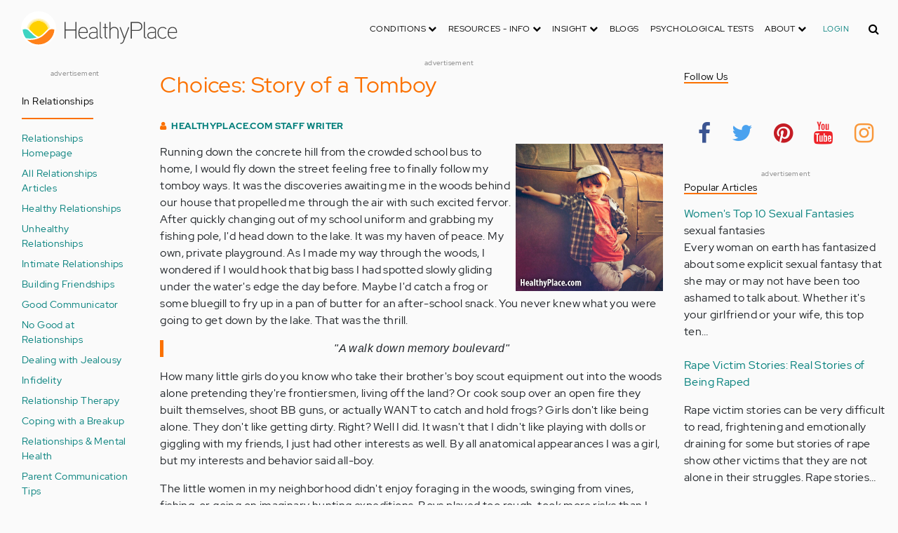

--- FILE ---
content_type: text/html; charset=UTF-8
request_url: https://aws.healthyplace.com/relationships/creating-relationships/choices-story-of-a-tomboy
body_size: 23773
content:
<!DOCTYPE html>
<html  lang="en" dir="ltr" prefix="content: http://purl.org/rss/1.0/modules/content/  dc: http://purl.org/dc/terms/  foaf: http://xmlns.com/foaf/0.1/  og: http://ogp.me/ns#  rdfs: http://www.w3.org/2000/01/rdf-schema#  schema: http://schema.org/  sioc: http://rdfs.org/sioc/ns#  sioct: http://rdfs.org/sioc/types#  skos: http://www.w3.org/2004/02/skos/core#  xsd: http://www.w3.org/2001/XMLSchema# ">
  <head>
    <meta charset="utf-8" />
<script type="application/json+ld">{"@context":"http:\/\/schema.org","@type":["NewsArticle","BreadcrumbList"],"publisher":{"@type":"Organization","name":"Healthy Place","logo":{"@type":"ImageObject","url":"https:\/\/aws.healthyplace.com\/sites\/default\/files\/healthyplace.jpg"}},"author":{"@type":"Person","name":"HealthyPlace.com Staff Writer","url":""},"headline":"Choices: Story of a Tomboy","datePublished":"1997-09-30 05:00:00","image":"https:\/\/aws.healthyplace.com\/sites\/default\/files\/images\/stories\/relationships\/choices-story-tomboy-2-healthyplace.jpg","itemListElement":[{"@type":"ListItem","position":1,"item":"https:\/\/aws.healthyplace.com\/relationships","name":"Relationships Community"},{"@type":"ListItem","position":3,"item":"https:\/\/aws.healthyplace.com\/relationships\/creating-relationships\/choices-story-of-a-tomboy","name":"Choices: Story of a Tomboy"}]}</script>
<link rel="canonical" href="https://aws.healthyplace.com/relationships/creating-relationships/choices-story-of-a-tomboy" />
<meta name="Generator" content="Drupal 8 (https://www.drupal.org)" />
<meta name="MobileOptimized" content="width" />
<meta name="HandheldFriendly" content="true" />
<meta name="viewport" content="width=device-width, initial-scale=1.0" />
<script>var apbct_check_js_val = '1a3cfecff8d71df9c803bc90ea1cc371';</script>
<link rel="shortcut icon" href="/sites/default/files/favicon_1.ico" type="image/vnd.microsoft.icon" />
<link rel="revision" href="https://aws.healthyplace.com/relationships/creating-relationships/choices-story-of-a-tomboy" />

    <title>Choices: Story of a Tomboy | HealthyPlace</title>
    <link rel="stylesheet" media="all" href="/sites/default/files/css/css_Ra5ALo2hfne9Pl3_oPK9G7T3VY7-HvAy7fHs47qHnoM.css" />
<link rel="stylesheet" media="all" href="/themes/custom/healthy_place/css/style.css?sa5js2" />

    
<!--[if lte IE 8]>
<script src="/sites/default/files/js/js_VtafjXmRvoUgAzqzYTA3Wrjkx9wcWhjP0G4ZnnqRamA.js"></script>
<![endif]-->

    <!-- Google Analytics -->
    <script>
      (function(i,s,o,g,r,a,m){i['GoogleAnalyticsObject']=r;i[r]=i[r]||function(){
      (i[r].q=i[r].q||[]).push(arguments)},i[r].l=1*new Date();a=s.createElement(o),
      m=s.getElementsByTagName(o)[0];a.async=1;a.src=g;m.parentNode.insertBefore(a,m)
      })(window,document,'script','https://www.google-analytics.com/analytics.js','ga');

      ga('create', 'UA-7475970-1', 'auto');
      ga('send', 'pageview');
    </script>
      <script type="text/javascript">if (!window.AdButler){(function(){var s = document.createElement("script"); s.async = true; s.type = "text/javascript";s.src = 'https://servedbyadbutler.com/app.js';var n = document.getElementsByTagName("script")[0]; n.parentNode.insertBefore(s, n);}());}</script>
      <script>
        var AdButler = AdButler || {}; AdButler.ads = AdButler.ads || [];
        AdButler.ads.push(function(){
          AdButler.enableLazyLoading();
        });
      </script>
      <!-- End Google Analytics -->
  </head>
  <body  class="path-node page-node-type-article has-glyphicons dbootstrap" >
    <a href="#main-content" class="visually-hidden focusable skip-link">
      Skip to main content
    </a>
    
      <div class="dialog-off-canvas-main-canvas" data-off-canvas-main-canvas>
    
            
    
  <header class="site-header">
    <div class="container">
      <div class="row">
        <div class="col-12">
            <div class="region region-navigation">
    <nav
  aria-labelledby="block-healthy-place-main-menu-menu" id="block-healthy-place-main-menu" class="navbar navbar-default hp-navbar navbar-expand-lg">

  <div class="logo col-9 offset-1 col-md-8 offset-md-3 col-lg-4 offset-lg-0 order-last order-lg-first">
    <a href="https://aws.healthyplace.com/">
      <svg width="223" height="50" viewBox="0 0 223 50" fill="none" xmlns="http://www.w3.org/2000/svg">
        <path
          d="M79.011 15.268H77.481V25.978H63.575V15.268H62.011V39H63.575V27.406H77.481V39H79.011V15.268ZM95.039 29.888C95.039 25.672 93.135 22.408 88.783 22.408C83.649 22.408 81.711 26.114 81.711 30.84C81.711 35.77 83.785 39.306 89.123 39.306C91.469 39.306 93.135 38.592 94.495 37.096L93.509 36.212C92.387 37.436 90.959 37.946 89.123 37.946C84.737 37.946 83.275 35.09 83.207 30.976H95.039V29.888ZM83.207 29.82C83.479 26.148 85.077 23.768 88.749 23.768C92.387 23.768 93.577 26.488 93.645 29.82H83.207ZM109.063 36.45V26.93C109.063 24.176 106.275 22.34 103.623 22.34C100.767 22.34 98.625 23.36 97.605 25.842L98.863 26.25C99.679 24.346 101.685 23.7 103.521 23.7C105.357 23.7 107.669 24.89 107.669 27.066V28.868C106.785 29.786 105.663 29.786 104.745 29.786C104.745 29.786 102.365 29.786 102.195 29.786C99.067 29.82 96.687 31.52 96.687 34.478C96.687 37.708 99.237 39.34 102.467 39.34C104.473 39.34 106.003 38.762 107.805 37.232L108.315 39.204L109.573 38.898L109.063 36.45ZM107.669 35.804C106.071 37.334 104.575 38.048 102.467 38.048C100.359 38.048 98.081 36.994 98.081 34.478C98.081 31.996 100.189 30.976 102.229 30.976H105.085C105.969 30.976 106.377 30.942 107.669 30.228V35.804ZM115.718 37.674C113.984 37.504 113.542 36.348 113.542 35.294V15.268H112.148V35.294C112.148 37.504 113.236 38.83 115.752 38.966L115.718 37.674ZM123.57 22.68H120.646V17.716H119.184V22.68H116.634V23.972H119.184V35.294C119.184 37.47 120.17 39 122.55 39H123.06V37.708C121.326 37.64 120.646 37.096 120.646 35.226V23.972H123.57V22.68ZM138.982 29.65C138.982 25.264 137.18 22.34 132.488 22.34C130.788 22.34 128.612 23.122 127.558 25.06V15.268H126.096V39H127.558V27.814C127.558 25.4 130.21 23.768 132.386 23.768C136.466 23.768 137.588 26.284 137.588 29.65V39H138.982V29.65ZM152.849 22.68L147.375 37.198L141.935 22.68H140.405L146.627 39.102L145.233 42.774C144.689 44.202 143.839 45.188 141.901 45.188H141.561V46.48H141.901C144.247 46.514 145.709 45.426 146.559 43.216L154.379 22.68H152.849ZM172.806 21.694C172.806 16.934 169.576 15.268 165.054 15.268H156.35V39H157.914V28.12H165.088C169.644 28.12 172.806 26.488 172.806 21.694ZM171.276 21.694C171.276 25.808 168.386 26.726 165.054 26.726H157.914V16.764H165.054C168.352 16.764 171.276 17.614 171.276 21.694ZM178.578 37.674C176.844 37.504 176.402 36.348 176.402 35.294V15.268H175.008V35.294C175.008 37.504 176.096 38.83 178.612 38.966L178.578 37.674ZM192.313 36.45V26.93C192.313 24.176 189.525 22.34 186.873 22.34C184.017 22.34 181.875 23.36 180.855 25.842L182.113 26.25C182.929 24.346 184.935 23.7 186.771 23.7C188.607 23.7 190.919 24.89 190.919 27.066V28.868C190.035 29.786 188.913 29.786 187.995 29.786C187.995 29.786 185.615 29.786 185.445 29.786C182.317 29.82 179.937 31.52 179.937 34.478C179.937 37.708 182.487 39.34 185.717 39.34C187.723 39.34 189.253 38.762 191.055 37.232L191.565 39.204L192.823 38.898L192.313 36.45ZM190.919 35.804C189.321 37.334 187.825 38.048 185.717 38.048C183.609 38.048 181.331 36.994 181.331 34.478C181.331 31.996 183.439 30.976 185.479 30.976H188.335C189.219 30.976 189.627 30.942 190.919 30.228V35.804ZM207.331 24.754C205.733 23.122 204.339 22.374 201.925 22.374C196.927 22.374 194.547 26.114 194.547 30.84C194.547 35.566 196.927 39.272 201.925 39.272C204.339 39.272 205.733 38.558 207.331 36.926L206.277 35.974C205.087 37.232 203.863 37.98 201.925 37.98C197.437 37.98 196.077 34.444 196.077 30.84C196.077 27.236 197.437 23.666 201.925 23.666C203.863 23.666 205.087 24.414 206.277 25.672L207.331 24.754ZM222.353 29.888C222.353 25.672 220.449 22.408 216.097 22.408C210.963 22.408 209.025 26.114 209.025 30.84C209.025 35.77 211.099 39.306 216.437 39.306C218.783 39.306 220.449 38.592 221.809 37.096L220.823 36.212C219.701 37.436 218.273 37.946 216.437 37.946C212.051 37.946 210.589 35.09 210.521 30.976H222.353V29.888ZM210.521 29.82C210.793 26.148 212.391 23.768 216.063 23.768C219.701 23.768 220.891 26.488 220.959 29.82H210.521Z"
          fill="#434343"/>
        <path
          d="M25 50C38.8071 50 50 38.8071 50 25C50 11.1929 38.8071 0 25 0C11.1929 0 0 11.1929 0 25C0 38.8071 11.1929 50 25 50Z"
          fill="white"/>
        <path
          d="M17.2527 31.1294C19.4929 33.3385 22.1065 35.1276 24.9845 36.4188C27.8003 35.1587 30.3672 33.3696 32.5141 31.145L32.5297 31.1294L37.3679 26.2912C37.7257 25.9334 38.099 25.6067 38.5191 25.3111C37.2278 17.7971 30.0872 12.7411 22.5577 14.0479C16.8016 15.0436 12.2901 19.5551 11.2944 25.3111C11.6989 25.6067 12.0878 25.9334 12.4456 26.2912L17.2527 31.1294Z"
          fill="#FFD000"/>
        <path
          d="M40.168 24.3622C38.3167 15.9303 29.9782 10.5787 21.5463 12.43C15.588 13.7368 10.9209 18.3883 9.61414 24.3622C10.2209 24.6422 10.7965 24.9689 11.3254 25.3734L11.2632 25.3267C12.5544 17.7971 19.7106 12.7567 27.2246 14.0635C32.9807 15.0591 37.4922 19.5706 38.4878 25.3267L38.4256 25.3734C38.9701 24.9689 39.5457 24.6266 40.168 24.3622ZM12.1188 26.0112L12.1655 26.0579L12.1188 26.0112ZM11.8543 25.7778L11.8699 25.7934L11.8543 25.7778ZM37.6633 26.0112L37.6166 26.0579L37.6633 26.0112ZM37.9278 25.7778L37.8967 25.7934L37.9278 25.7778ZM37.6166 26.0579C37.5233 26.1357 37.4455 26.229 37.3522 26.3068C37.43 26.2134 37.5233 26.1357 37.6166 26.0579ZM37.8967 25.809C37.8189 25.8712 37.7411 25.949 37.6633 26.0112C37.7411 25.9334 37.8189 25.8712 37.8967 25.809ZM37.9278 25.7778C38.1145 25.6223 38.3011 25.4667 38.5034 25.3267L38.4412 25.3734C38.9857 24.9689 39.5613 24.6266 40.168 24.3622C39.3435 24.72 38.5967 25.2022 37.9278 25.7778Z"
          fill="#FFE987"/>
        <path
          d="M47.013 26.1512C44.2128 24.9533 40.9458 25.5756 38.799 27.738L33.9763 32.5607C31.4094 35.2054 28.3136 37.29 24.9066 38.659C21.1885 40.168 16.9882 40.9459 12.4455 40.9459C11.2476 40.9459 10.0498 40.8681 8.86743 40.7281C17.6727 49.6111 32.0162 49.6578 40.8992 40.8525C44.7884 36.9944 47.1531 31.8451 47.542 26.3846C47.3553 26.3068 47.1842 26.229 47.013 26.1512Z"
          fill="#FF8119"/>
        <path
          d="M10.9832 27.7536C8.82074 25.5912 5.56934 24.9689 2.76909 26.1668C2.61352 26.229 2.47351 26.3068 2.3335 26.369C2.62908 30.725 4.18477 34.8942 6.81389 38.379L8.33847 38.6279C9.69193 38.8301 11.0609 38.9235 12.4455 38.9235C16.0392 38.9235 19.3839 38.4101 22.4175 37.4145C20.0062 36.1232 17.7971 34.4898 15.8369 32.5763L10.9832 27.7536Z"
          fill="#3DD4C2"/>
        <path
          d="M24.9377 10.3454C16.8481 10.3143 9.81639 15.9148 8.02734 23.8021C8.57184 23.9422 9.10077 24.1288 9.61415 24.3622C11.4654 15.9303 19.8039 10.5943 28.2358 12.4456C34.1941 13.7524 38.8456 18.4039 40.1524 24.3622C40.6658 24.1288 41.1947 23.9422 41.7237 23.8021C39.9502 15.9459 32.9807 10.3765 24.9377 10.3454Z"
          fill="#FFF5C9"/>
      </svg>
    </a>
  </div>

  <button type="button" data-toggle="collapse" data-target="#hp-main-menu" aria-expanded="false"
          class="navbar-toggler col-1 col-lg-3 order-first order-lg-last"><i class="fa fa-bars"></i></button>
  <div id="hp-main-menu" class="collapse navbar-collapse hp-main-menu justify-content-end">
    
    
          
              <ul class="parent menu nav navbar-nav">
                            <li class="expanded dropdown static-dropdown nav-item color-black">
        <a href="/" class="dropdown-toggle nav-link text-uppercase" data-toggle="dropdown" role="button" aria-haspopup="true" aria-expanded="false">Conditions <i class="fa fa-chevron-down" aria-hidden="true"></i></a>
                                          <ul class="dropdown-menu">
                                  <li>
        <a href="/addictions" data-drupal-link-system-path="node/21335">Addiction</a>
                  </li>
                        <li>
        <a href="/abuse" data-drupal-link-system-path="node/58997">Abuse</a>
                  </li>
                        <li>
        <a href="/adhd" data-drupal-link-system-path="node/58998">ADD-ADHD</a>
                  </li>
                        <li>
        <a href="/alzheimers" data-drupal-link-system-path="node/59000">Alzheimer&#039;s</a>
                  </li>
                        <li>
        <a href="/anxiety-panic" data-drupal-link-system-path="node/59001">Anxiety-Panic</a>
                  </li>
                        <li>
        <a href="/bipolar-disorder" data-drupal-link-system-path="node/59002">Bipolar Disorder</a>
                  </li>
                        <li>
        <a href="/depression" data-drupal-link-system-path="node/59003">Depression</a>
                  </li>
                        <li>
        <a href="/diabetes" data-drupal-link-system-path="node/59004">Diabetes</a>
                  </li>
                        <li>
        <a href="/abuse/dissociative-identity-disorder/types-symptoms-causes-treatments" data-drupal-link-system-path="node/65077">Dissociative Disorder</a>
                  </li>
                        <li>
        <a href="/eating-disorders" data-drupal-link-system-path="node/80541">Eating Disorders</a>
                  </li>
                        <li>
        <a href="/gender" data-drupal-link-system-path="node/59006">Gender-GLBT</a>
                  </li>
                        <li>
        <a href="/ocd-related-disorders" data-drupal-link-system-path="node/59007">OCD Related Disorders</a>
                  </li>
                        <li>
        <a href="/conditions/neurodevelopmental-disorders">Neurodevelopmental Disorders</a>
                  </li>
                        <li>
        <a href="/parenting" data-drupal-link-system-path="node/82257">Parenting</a>
                  </li>
                        <li>
        <a href="/parkinsons-disease/information/parkinsons-disease-information-articles" data-drupal-link-system-path="node/81734">Parkinson&#039;s Disease</a>
                  </li>
                        <li>
        <a href="/personality-disorders" data-drupal-link-system-path="node/59010">Personality Disorders</a>
                  </li>
                        <li>
        <a href="/ptsd-and-stress-disorders" data-drupal-link-system-path="node/59011">PTSD and Stress Disorders</a>
                  </li>
                        <li>
        <a href="/relationships" data-drupal-link-system-path="node/59012">Relationships</a>
                  </li>
                        <li>
        <a href="/thought-disorders/schizoaffective-disorder-information/what-is-schizoaffective-disorder-dsm-5-criteria" data-drupal-link-system-path="node/78210">Schizoaffective Disorder</a>
                  </li>
                        <li>
        <a href="/thought-disorders" data-drupal-link-system-path="node/59013">Schizophrenia</a>
                  </li>
                        <li>
        <a href="/self-help" data-drupal-link-system-path="node/59014">Self-Help</a>
                  </li>
                        <li>
        <a href="/abuse/self-injury/self-injury-homepage" data-drupal-link-system-path="node/61543">Self-Injury</a>
                  </li>
                        <li>
        <a href="/sex" data-drupal-link-system-path="node/59015">Sex-Sexuality</a>
                  </li>
        </ul>
      
            </li>
                        <li class="expanded dropdown static-dropdown nav-item color-black">
        <a href="/other-info/psychiatric-disorder-definitions/adult-symptoms-of-mental-health-disorders" class="dropdown-toggle nav-link text-uppercase" data-toggle="dropdown" role="button" aria-haspopup="true" aria-expanded="false">Resources - Info <i class="fa fa-chevron-down" aria-hidden="true"></i></a>
                                          <ul class="dropdown-menu">
                                  <li>
        <a href="/other-info/psychiatric-disorder-definitions/adult-symptoms-of-mental-health-disorders" data-drupal-link-system-path="node/64960">Disorders Definitions</a>
                  </li>
                        <li>
        <a href="/other-info/psychiatric-medications/psychiatric-medications-pharmacology" data-drupal-link-system-path="node/60561">Psychiatric Medications</a>
                  </li>
                        <li>
        <a href="/other-info/mental-illness-overview/mental-health-information-toc" data-drupal-link-system-path="node/61421">Mental Health Information</a>
                  </li>
                        <li>
        <a href="/other-info/prescription-assistance-programs/free-or-low-cost-prescription-medication-assistance" data-drupal-link-system-path="node/61329">Prescription Assistance Programs</a>
                  </li>
                        <li>
        <a href="/other-info/resources/mental-health-hotline-numbers-and-referral-resources" data-drupal-link-system-path="node/63201">Resources-Hotlines</a>
                  </li>
                        <li>
        <a href="/other-info/traumatic-events/traumatic-events-and-how-to-cope" data-drupal-link-system-path="node/70761">Traumatic Events</a>
                  </li>
                        <li>
        <a href="/other-info/suicide/suicide-suicidal-thoughts-and-behaviors-toc" data-drupal-link-system-path="node/63158">Suicide</a>
                  </li>
                        <li>
        <a href="/other-info/sleep-disorders/sleep-disorders-and-sleep-problems-symptoms-to-treatments" data-drupal-link-system-path="node/67868">Sleep Disorders</a>
                  </li>
                        <li>
        <a href="/other-info/mental-health-newsletter/index" data-drupal-link-system-path="node/65934">HealthyPlace Newsletter</a>
                  </li>
                        <li>
        <a href="/other-info/transcripts/mental-health-conference-transcripts-toc" data-drupal-link-system-path="node/63575">Transcripts</a>
                  </li>
                        <li>
        <a href="/other-info/clinical-trials/mental-health-clinical-trials" data-drupal-link-system-path="node/65344">Clinical Trials</a>
                  </li>
        </ul>
      
            </li>
                        <li class="expanded dropdown static-dropdown nav-item color-black">
        <a href="/" class="dropdown-toggle nav-link text-uppercase" data-toggle="dropdown" role="button" aria-haspopup="true" aria-expanded="false">Insight <i class="fa fa-chevron-down" aria-hidden="true"></i></a>
                                          <ul class="dropdown-menu">
                                  <li>
        <a href="/insight/bookstore/mental-health-books" data-drupal-link-system-path="node/64974">Bookstore</a>
                  </li>
                        <li>
        <a href="/mental-health-videos" data-drupal-link-system-path="mental-health-videos">Mental Health Videos</a>
                  </li>
                        <li>
        <a href="/insight/quotes/mental-health-quotes-and-sayings" data-drupal-link-system-path="node/70713">Mental Health Quotes</a>
                  </li>
                        <li>
        <a href="/stigma/stand-up-for-mental-health/stand-up-for-mental-health-campaign" data-drupal-link-system-path="node/70594">Stand Up Campaign</a>
                  </li>
                        <li>
        <a href="/mood-journal" data-drupal-link-system-path="node/79292">Mood Journal</a>
                  </li>
        </ul>
      
            </li>
                      <li class="menu-item">
        <a href="/blogs" class="nav-link">Blogs</a>
                  </li>
                      <li class="menu-item">
        <a href="/psychological-tests" class="nav-link">Psychological Tests</a>
                  </li>
                        <li class="expanded dropdown static-dropdown nav-item color-black">
        <a href="/" class="dropdown-toggle nav-link text-uppercase" data-toggle="dropdown" role="button" aria-haspopup="true" aria-expanded="false">About <i class="fa fa-chevron-down" aria-hidden="true"></i></a>
                                          <ul class="dropdown-menu">
                                  <li>
        <a href="/about-healthyplace/about-us/about-healthyplace" data-drupal-link-system-path="node/64933">About Us</a>
                  </li>
                        <li>
        <a href="/about-healthyplace/about-us/contact-us" data-drupal-link-system-path="node/77674">How to Contact Us</a>
                  </li>
                        <li>
        <a href="/about-healthyplace/about-us/healthyplacecom-sitemap" data-drupal-link-system-path="node/65466">HealthyPlace Sitemap</a>
                  </li>
                        <li>
        <a href="/about-healthyplace/about-us/internet-tools" data-drupal-link-system-path="node/64939">Tools</a>
                  </li>
                        <li>
        <a href="/about-healthyplace/awards/healthyplace-mental-health-website-awards" data-drupal-link-system-path="node/70087">Awards</a>
                  </li>
                        <li>
        <a href="/about-healthyplace/information-for-advertisers/sponsoring-the-healthyplacecom-website" data-drupal-link-system-path="node/64941">Information for Advertisers</a>
                  </li>
                        <li>
        <a href="/about-healthyplace/about-us/advertising-and-promotions-policy" data-drupal-link-system-path="node/64935">Advertising Policy</a>
                  </li>
                        <li>
        <a href="/about-healthyplace/about-us/copyright-and-disclaimer-notices" data-drupal-link-system-path="node/64938">Disclaimer</a>
                  </li>
                        <li>
        <a href="/about-healthyplace/about-us/privacy-policy" data-drupal-link-system-path="node/64936">Privacy Policy</a>
                  </li>
                        <li>
        <a href="/about-healthyplace/about-us/terms-and-conditions-of-use" data-drupal-link-system-path="node/64937">Terms of Use</a>
                  </li>
        </ul>
      
            </li>
        </ul>
      

        <div class="d-block">
              <a class="text-uppercase text-xsmall hp-green nav-link" href="/user">Login</a>
          </div>
  </div>
</nav>
<section class="hp-search-block-form block block-hp-search block-custom-form-block clearfix" data-drupal-selector="hp-search-block-form" id="block-customsearchform">
  
    

      <form action="/search" method="get" id="hp-search-block-form" accept-charset="UTF-8">
  <div class="form-item js-form-item form-type-search js-form-type-search form-item-keys js-form-item-keys form-no-label form-group">
      <label for="global-search-form" class="control-label sr-only">Search</label>
  
  
  <input data-drupal-selector="global-search-form" class="form-search form-control d-md-none" placeholder="Search" type="search" id="global-search-form" name="keys" value="" size="15" maxlength="128" />

  
  
      <div id="global-search-form--description" class="description help-block">
      Enter the terms you wish to search for.
    </div>
  </div>
<input autocomplete="off" data-drupal-selector="form-tmqxaq5qyuhdcelaujlvhtwwomi6h1wr9ttrziwqnkm" type="hidden" name="form_build_id" value="form-TMQXaq5QYuHdceLAUjlVHtWWomI6h1WR9TtRziwQNkM" /><input data-drupal-selector="edit-hp-search-block-form" type="hidden" name="form_id" value="hp_search_block_form" /><div data-drupal-selector="edit-actions" class="form-actions form-group js-form-wrapper form-wrapper" id="edit-actions--2"><button data-drupal-selector="search-input" class="button js-form-submit form-submit btn-primary btn icon-before" type="submit" id="search-input" value="" name=""><span class="icon glyphicon glyphicon-search" aria-hidden="true"></span><i class="fa fa-search"></i></button></div>

</form>

  </section>


  </div>

        </div>
      </div>
    </div>
  </header>


  <main role="main" class="main-container container js-quickedit-main-content">
    <div class="row">
                              <div class="col-sm-12" role="heading">
              <div class="region region-header">
    
<section id="block-adblock-6" class="block block-ad-block clearfix">
  
            
<section class="block block- clearfix device-both position-adheader">
    
    <div class="text-center">
        <!-- Relationships-728x90 [async] -->
<script type="text/javascript">if (!window.AdButler){(function(){var s = document.createElement("script"); s.async = true; s.type = "text/javascript";s.src = 'https://servedbyadbutler.com/app.js';var n = document.getElementsByTagName("script")[0]; n.parentNode.insertBefore(s, n);}());}</script>
<script type="text/javascript">
var AdButler = AdButler || {}; AdButler.ads = AdButler.ads || [];
var abkw = window.abkw || '';
var plc188139 = window.plc188139 || 0;
document.write('<'+'div id="placement_188139_'+plc188139+'"></'+'div>');
AdButler.ads.push({handler: function(opt){ AdButler.register(166975, 188139, [728,90], 'placement_188139_'+opt.place, opt); }, opt: { place: plc188139++, keywords: abkw, domain: 'servedbyadbutler.com', click:'CLICK_MACRO_PLACEHOLDER' }});
</script>
    </div>
    <div class="text-center" style="font-size: 10px; color: #808080;">advertisement</div>
            
        
</section>



      
</section>

      
  </div>

          </div>
              
                              <aside class="col-sm-2" role="complementary">
              <div class="region region-sidebar-first hp-sidebar">
    
<section id="block-adblock-13" class="block block-ad-block clearfix">
  
            
<section class="block block- clearfix device-both position-adleft">
    
    <div class="text-center">
        <!-- Relationships-160x600 [async] -->
<script type="text/javascript">if (!window.AdButler){(function(){var s = document.createElement("script"); s.async = true; s.type = "text/javascript";s.src = 'https://servedbyadbutler.com/app.js';var n = document.getElementsByTagName("script")[0]; n.parentNode.insertBefore(s, n);}());}</script>
<script type="text/javascript">
var AdButler = AdButler || {}; AdButler.ads = AdButler.ads || [];
var abkw = window.abkw || '';
var plc188140 = window.plc188140 || 0;
document.write('<'+'div id="placement_188140_'+plc188140+'"></'+'div>');
AdButler.ads.push({handler: function(opt){ AdButler.register(166975, 188140, [160,600], 'placement_188140_'+opt.place, opt); }, opt: { place: plc188140++, keywords: abkw, domain: 'servedbyadbutler.com', click:'CLICK_MACRO_PLACEHOLDER' }});
</script>
    </div>
    <div class="text-center" style="font-size: 10px; color: #808080;">advertisement</div>
            
        
</section>



      
</section>


<nav role="navigation" aria-labelledby="block-inrelationships-menu" id="block-inrelationships" class="navbar navbar-default">

            

  <h2 id="block-inrelationships-menu" class="hp-toggle-button-fix">In Relationships</h2>
  <h2 id="block-inrelationships-menu" data-toggle="collapse" data-target=".block-inrelationships-menu" aria-expanded="false" class="hp-toggle-button-fix navbar-toggle collapsed">In Relationships<span class="toggle-plus hp-orange">+</span><span class="toggle-minus hp-orange">-</span></h2>

    

    <div class="hp-sidebar-inner block-inrelationships-menu">
          
      <ul class="menu menu--in-relationships nav">
                      <li class="first">
                                        <a href="/relationships" title="All Relationships Articles on HealthyPlace" data-drupal-link-system-path="node/59012">Relationships Homepage</a>
              </li>
                      <li>
                                        <a href="/relationships/main/relationships-community-sitemap" title="List of all Relationships Articles on HealthyPlace" data-drupal-link-system-path="node/65454">All Relationships Articles</a>
              </li>
                      <li>
                                        <a href="/relationships/healthy-relationships/what-is-a-healthy-relationship" title="What is a Healthy Relationship?" data-drupal-link-system-path="node/65346">Healthy Relationships</a>
              </li>
                      <li>
                                        <a href="/relationships/unhealthy-relationships/what-constitutes-an-unhealthy-relationship" title="What Constitutes an Unhealthy Relationship?" data-drupal-link-system-path="node/65349">Unhealthy Relationships</a>
              </li>
                      <li>
                                        <a href="/relationships/intimate-relationships/how-to-develop-intimate-relationships" title="How to Develop Intimate Relationships?" data-drupal-link-system-path="node/65358">Intimate Relationships</a>
              </li>
                      <li>
                                        <a href="/relationships/building-friendships/what-does-it-take-to-make-new-friends" title="What Does It Take to Make New Friends?" data-drupal-link-system-path="node/65361">Building Friendships</a>
              </li>
                      <li>
                                        <a href="/relationships/communicating/how-to-be-a-good-communicator-in-a-relationship" title="How to Be a Good Communicator in a Relationship" data-drupal-link-system-path="node/65363">Good Communicator</a>
              </li>
                      <li>
                                        <a href="/relationships/relationship-problems/considering-why-you-may-be-no-good-at-relationships" title="Considering Why You May Be &quot;No Good at Relationships&quot;" data-drupal-link-system-path="node/65371">No Good at Relationships</a>
              </li>
                      <li>
                                        <a href="/relationships/jealousy/dealing-with-the-feelings-of-jealousy" title="Dealing with the Feelings of Jealousy" data-drupal-link-system-path="node/65376">Dealing with Jealousy</a>
              </li>
                      <li>
                                        <a href="/relationships/infidelity/is-your-partner-cheating-on-you" title="Is Your Partner Cheating On You?" data-drupal-link-system-path="node/65378">Infidelity</a>
              </li>
                      <li>
                                        <a href="/relationships/therapy/do-you-need-relationship-or-marriage-therapy" title="Do You Need Relationship or Marriage Therapy?" data-drupal-link-system-path="node/65404">Relationship Therapy</a>
              </li>
                      <li>
                                        <a href="/relationships/breakup-divorce/coping-with-a-relationship-breakup" title="Coping with a Relationship Breakup" data-drupal-link-system-path="node/65403">Coping with a Breakup</a>
              </li>
                      <li>
                                        <a href="/relationships/mental-illness/relationships-and-mental-health" title="Relationships and Mental Health" data-drupal-link-system-path="node/65405">Relationships &amp; Mental Health</a>
              </li>
                      <li>
                                        <a href="/relationships/parenting/parenting-communication-tips-for-parents" title="Parenting: Communication Tips for Parents" data-drupal-link-system-path="node/65411">Parent Communication Tips</a>
              </li>
                      <li>
                                        <a href="/relationships/teen-relationships/for-teens-abusive-relationships-and-what-to-do-about-them" title="For Teens: Abusive Relationships and What To Do About Them" data-drupal-link-system-path="node/65426">Teen Abusive Relationships</a>
              </li>
                      <li>
                                        <a href="/relationships/online-relationships/can-an-online-relationship-work" title="Can an Online Relationship Work?" data-drupal-link-system-path="node/65421">Online Relationships</a>
              </li>
                      <li>
                                        <a href="/mental-health-videos/information-sp-1864814470/relationships-videos/">Relationships Videos</a>
              </li>
                      <li>
                                        <a href="/relationships/books/books-on-relationships" data-drupal-link-system-path="node/65109">Relationships Books</a>
              </li>
                      <li>
                                        <span class="navbar-text">Sites</span>
              </li>
                      <li>
                                        <a href="/relationships/celebrate-love/healthy-love-relationships" data-drupal-link-system-path="node/63209">Celebrate Love</a>
              </li>
                      <li>
                                        <a href="/relationships/creating-relationships/self-acceptance-and-loving-relationships" data-drupal-link-system-path="node/64759">Creating Relationships</a>
              </li>
                      <li>
                                        <a href="/relationships/joy2meu/codependency-dysfunctional-relationships" data-drupal-link-system-path="node/64599">Joy 2 Me and You</a>
              </li>
                      <li>
                                        <a href="/relationships/serendipity/coda-codependents-codependency-recovery" data-drupal-link-system-path="node/64549">Serendipity</a>
              </li>
                      <li>
                                        <span class="navbar-text">Information</span>
              </li>
                      <li>
                                        <a href="/other-info/resources/mental-health-hotline-numbers-and-referral-resources" title="Mental Health Hotline Numbers and Referral Resources" data-drupal-link-system-path="node/63201">Mental Health Hotlines</a>
              </li>
                      <li>
                                        <a href="/other-info/suicide/suicide-suicidal-thoughts-and-behaviors-toc" title="Suicide Information, Resources &amp; Support" data-drupal-link-system-path="node/63158">Suicide Information</a>
              </li>
                      <li class="last">
                                        <a href="/psychological-tests" title="Take a Psychological Test" data-drupal-link-system-path="node/59016">Psychological Tests</a>
              </li>
        </ul>
  

      </div>
</nav>

  </div>

          </aside>
              

      <section class="col-sm-7">

                                      <div class="highlighted">  <div class="region region-highlighted">
    <div data-drupal-messages-fallback class="hidden"></div>

  </div>
</div>
                  
                
                
                
                          <a id="main-content"></a>
            <div class="region region-content">
      

<article data-history-node-id="66932" role="article" about="/relationships/creating-relationships/choices-story-of-a-tomboy" class="article is-promoted full clearfix">
  

      <h1>Choices: Story of a Tomboy</h1>


  

        <div class="author info">
          <i class="fa fa-user"></i> <a href="">HealthyPlace.com Staff Writer</a>        
      </div>
  
  <div class="content">
    <div class="sharethis-wrapper">
      <span st_url="https://aws.healthyplace.com/relationships/creating-relationships/choices-story-of-a-tomboy" st_title="Choices: Story of a Tomboy" class="st_facebook_button" displayText="facebook"></span>

      <span st_url="https://aws.healthyplace.com/relationships/creating-relationships/choices-story-of-a-tomboy" st_title="Choices: Story of a Tomboy" class="st_twitter_button" displayText="twitter"></span>

      <span st_url="https://aws.healthyplace.com/relationships/creating-relationships/choices-story-of-a-tomboy" st_title="Choices: Story of a Tomboy" class="st_pinterest_button" displayText="pinterest"></span>

      <span st_url="https://aws.healthyplace.com/relationships/creating-relationships/choices-story-of-a-tomboy" st_title="Choices: Story of a Tomboy" class="st_print_button" displayText="print"></span>

      <span st_url="https://aws.healthyplace.com/relationships/creating-relationships/choices-story-of-a-tomboy" st_title="Choices: Story of a Tomboy" class="st_email_button" displayText="email"></span>

      <span st_url="https://aws.healthyplace.com/relationships/creating-relationships/choices-story-of-a-tomboy" st_title="Choices: Story of a Tomboy" class="st_sharethis_button" displayText="sharethis"></span>

  </div>

            <div class="field field--name-body field--type-text-with-summary field--label-hidden field--item"><p><img style="float: right;" src="/sites/default/files/images/stories/relationships/choices-story-tomboy-2-healthyplace.jpg" alt="Choices: Story of a Tomboy" />Running down the concrete hill from the crowded school bus to home, I would fly down the street feeling free to finally follow my tomboy ways. It was the discoveries awaiting me in the woods behind our house that propelled me through the air with such excited fervor. After quickly changing out of my school uniform and grabbing my fishing pole, I'd head down to the lake. It was my haven of peace. My own, private playground. As I made my way through the woods, I wondered if I would hook that big bass I had spotted slowly gliding under the water's edge the day before. Maybe I'd catch a frog or some bluegill to fry up in a pan of butter for an after-school snack. You never knew what you were going to get down by the lake. That was the thrill.</p> <blockquote> <p style="text-align: center;"><span style="font-family: comic sans ms,sans-serif;"><em><span style="font-size: 12pt;">"A walk down memory boulevard"</span> </em> </span></p> </blockquote> <p>How many little girls do you know who take their brother's boy scout equipment out into the woods alone pretending they're frontiersmen, living off the land? Or cook soup over an open fire they built themselves, shoot BB guns, or actually WANT to catch and hold frogs? Girls don't like being alone. They don't like getting dirty. Right? Well I did. It wasn't that I didn't like playing with dolls or giggling with my friends, I just had other interests as well. By all anatomical appearances I was a girl, but my interests and behavior said all-boy.</p> <p>The little women in my neighborhood didn't enjoy foraging in the woods, swinging from vines, fishing, or going on imaginary hunting expeditions. Boys played too rough, took more risks than I was comfortable with, and liked killing things. So I spent a lot of time alone in my childhood, even though I lived on a street brimming with children.</p> <p>I wasn't lonely sitting by that lake. I actually didn't want anyone else around. Girls seemed to bore quickly in the quietness and boys made too much noise, scaring the wildlife away. I enjoyed being there by myself, sitting still for hours, watching the sounds and sights of nature move around me in its business of being. I'd watch the geese land skidding onto the lake or be mesmerized by my bobber as it lay on the water. I'd try to imagine what world lived under the mirrored liquid.</p> <hr /> <p><a href="#story">continue story below</a></p> <table border="0" cellspacing="0" cellpadding="2" align="center"> <tbody> <tr> <td style="width: 300px;" align="center"> <div align="center"><a name="story" id="story"></a></div> </td> </tr> </tbody> </table> <hr /> <p>One day as I was making my lure hop and dance over the wet muddy bank, a big Ole bullfrog dove for and latched itself onto my hook. I felt the exhilaration of connection. As I held his slick body in my hand I realized he had swallowed the hook. After several attempts to dislodge it, panic set in. One singular, but powerful thought consumed me. This frog may die, but he will NOT suffer because of me. My mind whirled as I tried to think of the quickest, least painful way to end his life.</p> <p>Fish die quickly with one sure blow to the forehead. For some reason that seemed too brutal for this animal. This creature hopped, made sounds, could look at you and had soft fleshy skin. Somehow that made him different from fish. He was too much like me.</p> <p>I ran back up to the house. My eyes darted over the garage shelves looking for anything toxic. As I sprayed this helpless creature with every imaginable household cleaner and spray paint I could find, my face was red and wet from tears of anguish. It wasn't working. He was still alive, but now bright orange from the spray paint. I finally relented and took away his misery with multiple blows of a shovel. With my eyes squeezed tightly shut, I struck at him, wanting to squeeze out my own suffering as well as his.</p> <p>Upon reflection I can see the outrageousness and perhaps even the humor in the frantic actions of a child who wanted to do the right thing. One who didn't know toxic doesn't mean immediate death. When I think back to that day, I remember the feelings of a desperate child and feel compassion for both the little girl and her dilemma.</p> <p>As I ventured into my teen years, my awareness of the differences in thought, word and deed between myself and other women, heightened. My un-feminine ways continued. I played sports, and worse yet, I was good at them. Being six feet tall attracted the interest of many coaches with dreams of transforming my young, gangly frame and awkwardness into a coordinated winning machine. With this special attention and added practice, I started my sports career and became known as a jock.</p> <p>I enjoyed nothing better than playing a game of one-on-one basketball with the boys on the weekend, but something about that didn't feel right. I was suppose to be dating these guys, not trying to block their jump shots. I remember the body contact held a certain unique, tingly sensation that was fun. Maybe I partially enjoyed those games because they gave us a reason to be groping each other.</p> <p>My masculine and feminine qualities were often at odds. I was competitive, but wouldn't risk relationships to win. I liked my fully-developed, female body, but resented men for their muscles and strength which put me at a competitive disadvantage. I taught myself to accept losing, but felt less worthy afterwards. Without that "win at any price," competitive drive, I didn't go on to be a college-star athlete. Not being fully female, I wasn't the picture perfect beauty queen of gentility, charm and grace, either. I didn't fit a stereotype. Many times I wish I had. Teenage years are confusing enough without having to go through a gender crisis. I struggled with accepting my oddities, while society told me I wasn't behaving "normally" for a woman. I was sure there was something wrong with me.</p> <hr class="system-pagebreak" title="I Learned to Act Like a Woman" /> <p><img style="float: right;" src="/sites/default/files/images/stories/relationships/choices-story-tomboy-healthyplace.jpg" alt="Choices: Story of a Tomboy" />As I matured, I learned to act like a woman. I learned to suppress my strength once I realized men wanted to protect me, not compete with me. When my confidence intimidated them, I turned myself into a giggly, ditzy blonde. I knew I couldn't maintain a facade like that my whole life, so I assumed I would never find a man strong enough to enjoy my dualities. Eventually, I found a man who appreciated my independence and unique combination of qualities. I was a full grown woman, and married, but I still carried the Tomboy inside.</p> <p>Other women held close guarded secrets about how to fulfill their roles as women and wives. They innately knew how to decorate and make a house look pretty. They knew about flowers and plants. They knew how and what to cook. They were, in some ways, better equipped as women for the "business of life." Although I was passionate about my career, I didn't fit in with the power-driven, brief-case-carrying career women. And although I loved writing and painting, I didn't fit in with the Sunday bake-offs and crafts groups, either. Maybe that was the problem. I was unclassifiable. I couldn't find a niche I could slide into.</p> <p>It felt like no matter how hard I tried, I would never have the innate talents other women possessed. I would copy and fake my way through it, unnaturally, not like a real woman. So I didn't decorate, garden, cook, or fiddle with domesticity. To make myself feel better about this apparent inadequacy, I chalked all those qualities and interests up as being trivial, simple minded and certainly beneath me.</p> <hr /> <p><a href="#story">continue story below</a></p> <table border="0" cellspacing="0" cellpadding="2" align="center"> <tbody> <tr> <td style="width: 300px;" align="center"> <div align="center"><a name="story" id="story"></a></div> </td> </tr> </tbody> </table> <hr /> <p>Not only couldn't I seem to do "women things" but I also couldn't muster up the desire to have children. I didn't want to have babies. Was I low on estrogen or missing some crucial mommy gene? I must have misplaced my maternal instinct because it was unfathomable to women that I didn't find babies cute or want to hold them. I felt awkward when someone shoved a little human at me. Whatever the case, I chose to raise kittens instead of conceiving.</p> <p>It wasn't until last year when my husband and I left Cincinnati, Ohio, that those beliefs about being "womanly challenged" were put to the test. Our real estate agent told us we'd get more money for the house if it looked more like a model home. I kinda, sorta knew what she meant but I didn't have a clue what to do. Too cheap to hire a decorator, I sat down and started looking through interior decorating magazines. Then it hit me. I didn't know how to decorate because I had never paid attention to how it was done! Since I assumed it was an innate womanly quality that I didn't have, I never even tried to learn. I studied those magazines and got busy totally redecorating the house.</p> <p>When our agent returned, she was very pleased and surprised to find the place looking so "architectural-digest-like". More importantly, I was pleased! With that, I had a type of paradigm shift. I realized that I had been making choices about my life based on beliefs of inadequacy. I figured I might be able to change all those areas in which I had doubted myself, by simply paying attention to how others did them. Then, do them myself. I didn't know if I would enjoy these traditionally female interests, but I wanted to find out.</p> <p>After we had moved into our new home on the Gulf Coast of Mississippi, I began decorating. I taught myself to cook. I designed a landscaping layout and planted shrubs and ground covers. I even tried my hand at flowering bulbs. Perennials of course. I'm not a masochist.</p> <p>I had always dreamed of having a garden. It seemed so earthy. So I planted a vegetable garden. In typical type A personality, I planted almost every seed I could find. Corn, green beans, strawberries, tomatoes, potatoes, onions, and green and hot peppers became my laboratory subjects.</p> <p>My biggest tomato was the size of a Ping-Pong ball and the entire garden was eventually massacred by deer, squirrels and raccoons, but that's not the point. The point is, I did it. I created something from nothing. Maybe it was the "living off the land" idea coming back to me from my childhood. The garden required me to pull both the Ying and yang aspects of myself to the forefront. I used my pioneering spirit, independence, and leaderships skills, which are traditionally male, as well as my sensitivity, nurturing and mother-earth type qualities, which are generally associated with women.</p> <p>So began my blossoming into a woman. Or did I just blossom more into who I am? A more authentic me with fewer fears and self doubts. By experimenting, I was able to discover what I truly enjoyed. Having faced my own beliefs about what it means to be a woman, I now know my choices are based in freedom, and not in fear or feelings of inadequacy.</p> <p>So what is a tomboy, anyway? Doesn't the term or label imply that our gender requires certain characteristics and behavior? It seems a sweeping generality to me, but perhaps all generalities hold some vestige of truth in them. But don't we limit ourselves when we demand our children to think and act a certain way, based entirely on gender? Where is the strengthening of natural tendencies?</p> <p>I no longer buy into society's beliefs about how someone with breasts is suppose to behave. We limit ourselves when we set up such tight parameters in which men and women can operate. Life is all about feeling free to follow our desires and wants. It's about choices. Maybe that's what I got from being a tomboy, considerably more choices then the little girls who had no interest in "boy things".</p> <p><strong>next: </strong><a href="/relationships/creating-relationships/intensity-seeker" target="_blank" title="Poem: Intensity Seeker">Intensity Seeker</a> (poem) ~ <strong>back to</strong>: <a href="/relationships/creating-relationships/my-writing" title="My Writings Homepage and Table of Contents">My Articles: Table of Contents</a></p></div>
      

    <div class="apa-reference my-4 p-4"><p><strong>APA Reference</strong><br/>Staff, H.
        (1997, September 30). Choices: Story of a Tomboy, HealthyPlace. Retrieved
        on 2026, January 24 from https://www.healthyplace.com/relationships/creating-relationships/choices-story-of-a-tomboy
      </p></div>
        <div class="created-dated">Last Updated: June 23, 2015</div>
      </div>



</article>

<section id="block-reviewedby-2" class="block block-block-content block-block-contentbdab709f-8cd4-4e86-a176-34fd150756cc clearfix">
  
    

      
            <div class="field field--name-body field--type-text-with-summary field--label-hidden field--item"><div class="mb-5">
<p>Medically reviewed by <a href="/about-healthyplace/about-us/biography-dr-harry-croft" style="color:#029691" target="_blank">Harry Croft, MD</a></p>
</div>
</div>
      
  </section>

<section #class="content-wrapper" id="block-contextualfilterblock-4" class="block block-contextual-filter-block clearfix">
  
    

      <div class="form-group"><div class="view view-related-articles view-id-related_articles view-display-id-block_1 js-view-dom-id-28012b5844e594024d543496bd56c6b6e7b64feb1f8eb1210f88ad6225499793">
  
    
      
      <div class="view-content">
      <h2>Related Articles</h2>
<div class="row">
		  	  <div class="views-row col-sm-12 col-md-6 mb-5">
	  	<div class="bg-light-gray box-shadow border-radius"><div class="views-field views-field-images-target-id"><span class="field-content"></span></div><div class="views-field views-field-title"><div class="field-content h4 py-5 px-4 border-top-teal"><a href="/relationships/creating-relationships/self-acceptance" hreflang="en">Self Acceptance</a></div></div></div>
	  </div>
		  	  <div class="views-row col-sm-12 col-md-6 mb-5">
	  	<div class="bg-light-gray box-shadow border-radius"><div class="views-field views-field-images-target-id"><span class="field-content">  <a href="/relationships/creating-relationships/is-what-im-feeling-infatuation-or-love" hreflang="en"><img src="/sites/default/files/styles/related_articles_tile/public/images/stories/relationships/what-feeling-infatuation-or-love-healthyplace.jpg?itok=GvWQJOof" width="270" height="150" alt="Is What I&#039;m Feeling Infatuation or Love?" typeof="foaf:Image" class="img-responsive" />

</a>
</span></div><div class="views-field views-field-title"><div class="field-content h4 py-5 px-4 border-top-teal"><a href="/relationships/creating-relationships/is-what-im-feeling-infatuation-or-love" hreflang="en">Is What I&#039;m Feeling Infatuation or Love?</a></div></div></div>
	  </div>
		  	  <div class="views-row col-sm-12 col-md-6 mb-5">
	  	<div class="bg-light-gray box-shadow border-radius"><div class="views-field views-field-images-target-id"><span class="field-content"></span></div><div class="views-field views-field-title"><div class="field-content h4 py-5 px-4 border-top-teal"><a href="/relationships/creating-relationships/happiness-is-everyones-ultimate-goal" hreflang="en">Happiness Is Everyone&#039;s Ultimate Goal</a></div></div></div>
	  </div>
		  	  <div class="views-row col-sm-12 col-md-6 mb-5">
	  	<div class="bg-light-gray box-shadow border-radius"><div class="views-field views-field-images-target-id"><span class="field-content">  <a href="/relationships/creating-relationships/procrastinating" hreflang="en"><img src="/sites/default/files/styles/related_articles_tile/public/images/stories/relationships/procrastinating-healthyplace.jpg?itok=RbQGDUR4" width="270" height="150" alt="Procrastinating" typeof="foaf:Image" class="img-responsive" />

</a>
</span></div><div class="views-field views-field-title"><div class="field-content h4 py-5 px-4 border-top-teal"><a href="/relationships/creating-relationships/procrastinating" hreflang="en">Procrastinating</a></div></div></div>
	  </div>
	</div>

    </div>
  
          </div>
</div>

  </section>

<section #class="content-wrapper" id="block-contextualfilterblock-10" class="block block-contextual-filter-block clearfix">
  
      <h2 class="block-title">More Info</h2>
    

      <div class="form-group"><div class="view view-more-from-article-category view-id-more_from_article_category view-display-id-block_1 js-view-dom-id-042bdb3b2d2d063e92e596a11aabe2092f172de13f2832c757560e124a7ffc55">
  
    
      
      <div class="view-content">
          <div class="views-row"><div><h4 class="border-bottom"><a href="/relationships/creating-relationships/8-ways-to-happiness-acceptance" hreflang="en">8 Ways To Happiness: Acceptance</a></h4></div></div>
    <div class="views-row"><div><h4 class="border-bottom"><a href="/relationships/serendipity/self-love" hreflang="en">Self-Love</a></h4></div></div>
    <div class="views-row"><div><h4 class="border-bottom"><a href="/relationships/creating-relationships/society-and-happiness" hreflang="en">Society and Happiness</a></h4></div></div>
    <div class="views-row"><div><h4 class="border-bottom"><a href="/relationships/healthy-relationships/myths-about-romantic-relationships" hreflang="en">Myths About Romantic Relationships</a></h4></div></div>
    <div class="views-row"><div><h4 class="border-bottom"><a href="/relationships/joy2meu/codependency-dysfunctional-relationships" hreflang="en">Joy2MeU Homepage</a></h4></div></div>
    <div class="views-row"><div><h4 class="border-bottom"><a href="/relationships/main/painful-legacy-of-divorce-breakups-effect-on-children-often-reaches-far-into-adulthood" hreflang="en">Painful Legacy of Divorce Breakup&#039;s Effect On Children Often Reaches Far into Adulthood</a></h4></div></div>
    <div class="views-row"><div><h4 class="border-bottom"><a href="/relationships/celebrate-love/larry-james-selected-best-officiant-in-the-greater-phoenix-area" hreflang="en">Larry James Selected &#039;Best Officiant&#039; in the Greater Phoenix Area!</a></h4></div></div>

    </div>
  
          </div>
</div>

  </section>


  </div>

              </section>

                              <aside class="col-sm-3" role="complementary">
              <div class="region region-sidebar-second">
    <section id="block-followus" class="block block-block-content block-block-content0b2e37be-3809-4c2f-a9f6-721c8165453c clearfix">
  
      <h2 class="block-title">Follow Us</h2>
    

      
            <div class="field field--name-body field--type-text-with-summary field--label-hidden field--item"><div class="col-12 social-media my-4">
					<a href="https://www.facebook.com/HealthyPlace" target="_blank"><i class="fa fa-facebook"></i><span class="element-invisible"></span></a>
	<a href="https://twitter.com/HealthyPlace" target="_blank"><i class="fa fa-twitter"><span class="element-invisible"></span></i></a>
	<a href="https://www.pinterest.com/healthyplace/" target="_blank"><i class="fa fa-pinterest"><span class="element-invisible"></span></i></a>
	<a href="https://www.youtube.com/user/healthyplace?sub_confirmation=1" target="_blank"><i class="fa fa-youtube"><span class="element-invisible"></span></i></a>
	<a href="https://www.instagram.com/healthyplace" target="_blank"><i class="fa fa-instagram"><span class="element-invisible"></span></i></a>
			</div></div>
      
  </section>


<section id="block-adblock-15" class="block block-ad-block clearfix">
  
            
<section class="block block- clearfix device-both position-adright">
    
    <div class="text-center">
        <!-- Relationships-300x600 [async] -->
<script type="text/javascript">if (!window.AdButler){(function(){var s = document.createElement("script"); s.async = true; s.type = "text/javascript";s.src = 'https://servedbyadbutler.com/app.js';var n = document.getElementsByTagName("script")[0]; n.parentNode.insertBefore(s, n);}());}</script>
<script type="text/javascript">
var AdButler = AdButler || {}; AdButler.ads = AdButler.ads || [];
var abkw = window.abkw || '';
var plc188141 = window.plc188141 || 0;
document.write('<'+'div id="placement_188141_'+plc188141+'"></'+'div>');
AdButler.ads.push({handler: function(opt){ AdButler.register(166975, 188141, [300,600], 'placement_188141_'+opt.place, opt); }, opt: { place: plc188141++, keywords: abkw, domain: 'servedbyadbutler.com', click:'CLICK_MACRO_PLACEHOLDER' }});
</script>
    </div>
    <div class="text-center" style="font-size: 10px; color: #808080;">advertisement</div>
            
        
</section>



      
</section>

<section #class="content-wrapper" id="block-contextualfilterblock-11" class="block block-contextual-filter-block clearfix">
  
      <h2 class="block-title">Popular Articles</h2>
    

      <div class="form-group"><div class="view view-popular-articles view-id-popular_articles view-display-id-block_2 js-view-dom-id-2771bce25ab793df24a5ae83eea7357341f55474b057fb038ef6cee88b5387c5">
  
    
      
      <div class="view-content">
          <div class="views-row"><div class="views-field views-field-title"><span class="field-content"><a href="/sex/psychology-of-sex/womens-top-ten-sexual-fantasies" hreflang="en">Women&#039;s Top 10 Sexual Fantasies</a></span></div><div class="views-field views-field-body"><div class="field-content pb-4"> sexual fantasies <p>Every woman on earth has fantasized about some explicit sexual fantasy that she may or may not have been too ashamed to talk about. Whether it's your girlfriend or your wife, this top ten…</div></div></div>
    <div class="views-row"><div class="views-field views-field-title"><span class="field-content"><a href="/abuse/rape/rape-victim-stories-real-stories-of-being-raped" hreflang="en">Rape Victim Stories: Real Stories of Being Raped</a></span></div><div class="views-field views-field-body"><div class="field-content pb-4"><p></p>

<p>Rape victim stories can be very difficult to read, frightening and emotionally draining for some but stories of rape show other victims that they are not alone in their struggles. Rape stories…</div></div></div>
    <div class="views-row"><div class="views-field views-field-title"><span class="field-content"><a href="/gender/gay/is-my-husband-gay-signs-of-a-gay-husband" hreflang="en">Is My Husband Gay? Signs of a Gay Husband</a></span></div><div class="views-field views-field-body"><div class="field-content pb-4"><p>Sometimes a woman may have been in a heterosexual relationship for years and yet feel something is somehow "off;" and she may find herself asking, "Is my husband gay?" Many women find this question…</div></div></div>
    <div class="views-row"><div class="views-field views-field-title"><span class="field-content"><a href="/neurodevelopmental-disorders/intellectual-disability/mild-moderate-severe-intellectual-disability-differences" hreflang="en">Mild, Moderate, Severe Intellectual Disability Differences</a></span></div><div class="views-field views-field-body"><div class="field-content pb-4"><p></p>

<p>Experts divide the types of cognitive impairment into four categories: mild intellectual disability, moderate intellectual disability, severe intellectual disability, and profound intellectual…</div></div></div>
    <div class="views-row"><div class="views-field views-field-title"><span class="field-content"><a href="/parenting/learning-disabilities/learning-disabilities-vs-intellectual-disabilities" hreflang="en">Learning Disabilities Vs. Intellectual Disabilities</a></span></div><div class="views-field views-field-body"><div class="field-content pb-4"><p></p>

<p>Considering the terms learning disabilities vs intellectual disabilities can be confusing at first. After all, isn’t learning an intellectual function? And can’t learning enhance intelligence?…</div></div></div>
    <div class="views-row"><div class="views-field views-field-title"><span class="field-content"><a href="/addictions/opioid-addiction/complete-list-of-opioids-brand-name-street-name-strength" hreflang="en">Complete List of Opioids - Brand Name, Street Name, Strength</a></span></div><div class="views-field views-field-body"><div class="field-content pb-4"><p></p>

<p>An opioids list can be an important reference to have. Knowing which drugs are opioids is a way to be informed regarding your own healthcare. It’s important, too, to know how they rank from…</div></div></div>

    </div>
  
          </div>
</div>

  </section>

<section id="block-newsletterjs" class="block block-block-content block-block-content5f44e5c1-6551-4cc1-bbfe-5f26a13e8422 clearfix">
  
      <h2 class="block-title">Mental Health Newsletter</h2>
    

      
            <div class="field field--name-body field--type-text-with-summary field--label-hidden field--item"><script type="text/javascript" src="//app.icontact.com/icp/core/mycontacts/signup/designer/form/automatic?id=123&cid=55391&lid=101500"></script></div>
      
  </section>


<section id="block-adblock-12" class="block block-ad-block clearfix">
  
            
<section class="block block- clearfix stickyAd device-both position-article">
    
    <div class="text-center">
        <!-- Relationships-300x250 [async] -->
<script type="text/javascript">if (!window.AdButler){(function(){var s = document.createElement("script"); s.async = true; s.type = "text/javascript";s.src = 'https://servedbyadbutler.com/app.js';var n = document.getElementsByTagName("script")[0]; n.parentNode.insertBefore(s, n);}());}</script>
<script type="text/javascript">
var AdButler = AdButler || {}; AdButler.ads = AdButler.ads || [];
var abkw = window.abkw || '';
var plc188137 = window.plc188137 || 0;
document.write('<'+'div id="placement_188137_'+plc188137+'"></'+'div>');
AdButler.ads.push({handler: function(opt){ AdButler.register(166975, 188137, [300,250], 'placement_188137_'+opt.place, opt); }, opt: { place: plc188137++, keywords: abkw, domain: 'servedbyadbutler.com', click:'CLICK_MACRO_PLACEHOLDER' }});
</script>
    </div>
    <div class="text-center" style="font-size: 10px; color: #808080;">advertisement</div>
            
        
</section>



      
</section>


  </div>

          </aside>
                  </div>
  </main>
<div class="container">
  <div class="row padding-30 text-center">
    <div class="back-to-top" onclick="document.body.scrollTop = 0;document.documentElement.scrollTop = 0;">
      <button class="btn btn-default">Back To Top</button>
    </div>
  </div>
</div>

  <footer class="site-footer">
    <div class="container">
      <div class="row">
                              <div class="col-sm-12 col-md-12 list conditions">
                <div class="region region-footer-col1">
    
<nav role="navigation" aria-labelledby="block-conditions-menu" id="block-conditions" class="navbar navbar-default">

            

  <h2 id="block-conditions-menu" class="hp-toggle-button-fix">Conditions</h2>
  <h2 id="block-conditions-menu" data-toggle="collapse" data-target=".block-conditions-menu" aria-expanded="false" class="hp-toggle-button-fix navbar-toggle collapsed">Conditions<span class="toggle-plus hp-orange">+</span><span class="toggle-minus hp-orange">-</span></h2>

    

    <div class="hp-sidebar-inner block-conditions-menu">
          
      <ul class="menu menu--conditions nav">
                      <li class="first">
                                        <a href="/abuse" data-drupal-link-system-path="node/58997">Abuse</a>
              </li>
                      <li>
                                        <a href="/adhd" data-drupal-link-system-path="node/58998">ADD-ADHD</a>
              </li>
                      <li>
                                        <a href="/addictions" data-drupal-link-system-path="node/21335">Addictions</a>
              </li>
                      <li>
                                        <a href="/alzheimers" data-drupal-link-system-path="node/59000">Alzheimer&#039;s</a>
              </li>
                      <li>
                                        <a href="/anxiety-panic" data-drupal-link-system-path="node/59001">Anxiety - Panic</a>
              </li>
                      <li>
                                        <a href="/bipolar-disorder" data-drupal-link-system-path="node/59002">Bipolar Disorder</a>
              </li>
                      <li>
                                        <a href="/depression" data-drupal-link-system-path="node/59003">Depression</a>
              </li>
                      <li>
                                        <a href="/diabetes" data-drupal-link-system-path="node/59004">Diabetes</a>
              </li>
                      <li>
                                        <a href="/abuse/dissociative-identity-disorder/types-symptoms-causes-treatments" data-drupal-link-system-path="node/65077">Dissociative Disorder</a>
              </li>
                      <li>
                                        <a href="/eating-disorders" data-drupal-link-system-path="node/80541">Eating Disorders</a>
              </li>
                      <li>
                                        <a href="/gender" data-drupal-link-system-path="node/59006">Gender-GLBT</a>
              </li>
                      <li>
                                        <a href="/neurodevelopmental-disorders" data-drupal-link-system-path="node/59008">Neurodevelopmental Disorders</a>
              </li>
                      <li>
                                        <a href="/ocd-related-disorders" data-drupal-link-system-path="node/59007">OCD Related Disorders</a>
              </li>
                      <li>
                                        <a href="/parkinsons-disease/information/parkinsons-disease-information-articles" title="Parkinson&#039;s Disease Information Articles" data-drupal-link-system-path="node/81734">Parkinson&#039;s Disease</a>
              </li>
                      <li>
                                        <a href="/personality-disorders" data-drupal-link-system-path="node/59010">Personality Disorders</a>
              </li>
                      <li>
                                        <a href="/ptsd-and-stress-disorders" data-drupal-link-system-path="node/59011">PTSD and Stress Disorders</a>
              </li>
                      <li>
                                        <a href="/relationships" data-drupal-link-system-path="node/59012">Relationships</a>
              </li>
                      <li>
                                        <a href="/thought-disorders" data-drupal-link-system-path="node/59013">Schizophrenia</a>
              </li>
                      <li>
                                        <a href="/self-help" data-drupal-link-system-path="node/59014">Self-Help</a>
              </li>
                      <li>
                                        <a href="/abuse/self-injury/self-injury-homepage" data-drupal-link-system-path="node/61543">Self-Injury</a>
              </li>
                      <li>
                                        <a href="/sex" data-drupal-link-system-path="node/59015">Sex-Sexuality</a>
              </li>
                      <li class="last">
                                        <a href="/thought-disorders/schizoaffective-disorder-information/what-is-schizoaffective-disorder-dsm-5-criteria" data-drupal-link-system-path="node/78210">Schizoaffective Disorder</a>
              </li>
        </ul>
  

      </div>
</nav>

  </div>

            </div>
                  
                              <div class="col-sm-12 col-md-6 list conditions">
                <div class="region region-footer-col2">
    
<nav role="navigation" aria-labelledby="block-resourcesandinformation-menu" id="block-resourcesandinformation" class="navbar navbar-default">

            

  <h2 id="block-resourcesandinformation-menu" class="hp-toggle-button-fix">Resources and Information</h2>
  <h2 id="block-resourcesandinformation-menu" data-toggle="collapse" data-target=".block-resourcesandinformation-menu" aria-expanded="false" class="hp-toggle-button-fix navbar-toggle collapsed">Resources and Information<span class="toggle-plus hp-orange">+</span><span class="toggle-minus hp-orange">-</span></h2>

    

    <div class="hp-sidebar-inner block-resourcesandinformation-menu">
          
      <ul class="menu menu--resources-and-information nav">
                      <li class="first">
                                        <a href="/other-info/psychiatric-disorder-definitions/adult-symptoms-of-mental-health-disorders" data-drupal-link-system-path="node/64960">Disorders Definitions</a>
              </li>
                      <li>
                                        <a href="/other-info/psychiatric-medications/psychiatric-medications-pharmacology" data-drupal-link-system-path="node/60561">Psychiatric Medications</a>
              </li>
                      <li>
                                        <a href="/other-info/mental-illness-overview/mental-health-information-toc" data-drupal-link-system-path="node/61421">Mental Health Information</a>
              </li>
                      <li>
                                        <a href="/other-info/resources/mental-health-hotline-numbers-and-referral-resources" data-drupal-link-system-path="node/63201">Resources-Hotlines</a>
              </li>
                      <li>
                                        <a href="/other-info/suicide/suicide-suicidal-thoughts-and-behaviors-toc" data-drupal-link-system-path="node/63158">Suicide Information</a>
              </li>
                      <li>
                                        <a href="/psychological-tests" data-drupal-link-system-path="node/59016">Psychological Tests</a>
              </li>
                      <li class="last">
                                        <a href="/mood-journal" data-drupal-link-system-path="node/79292">Mood Journal</a>
              </li>
        </ul>
  

      </div>
</nav>

  </div>

            </div>
                  
                              <div class="col-sm-8 col-md-6 list conditions">
                <div class="region region-footer-col3">
    <section id="block-mentalhealthawareds" class="block block-block-content block-block-content08a1a372-4839-40f1-bc3d-9a2241d7bc7a clearfix">
  
    

      
            <div class="field field--name-body field--type-text-with-summary field--label-hidden field--item"><h4>Health On the Net Foundation</h4>
<div class="row">
    <div class="col-6 col-md-2">
        <a href="https://www.healthonnet.org/HONcode/Conduct.html?HONConduct153327"><img style="max-width: 60px;" class="img-responsive"
                                                                                         src="/themes/custom/healthy_place/images/hon_code.gif"
                                                                                         alt="Health on the Net"></a>
    </div>
    <div class="col-6 col-md-9">
        <p>This site complies with the <a href="http://www.healthonnet.org/HONcode/Conduct.html">HONcode standard for
            trustworthy health</a> information: <a
                href="https://www.healthonnet.org/HONcode/Conduct.html?HONConduct153327">verify
            here</a>.</p>
    </div>
</div>
<div class="col-xs-12 col-sm-6 col-md-12 no-padding awards my-4">
    <h4>Mental Health Awards</h4>
    <div class="row py-4">
        <div class="col-4">
            <img src="/themes/custom/healthy_place/images/f2017_dha_winner_logo_web-healthyplace.jpg"
                 alt="Digital Health Awards">
        </div>
        <div class="col-4">
            <img src="/themes/custom/healthy_place/images/ehla-vert-banner.jpg"
                 alt="e-Healthcare Winner">
        </div>
        <div class="col-4">
            <img src="/themes/custom/healthy_place/images/web_health_award.gif"
                 alt="Web Health Award Winner">
        </div>
    </div>
</div>
</div>
      
  </section>


  </div>

            </div>
                        </div>
    </div>
  </footer>
  <div class="site-footer-sub">
    <div class="container">
      <div class="row">
        <div class="col-sm-12 text-center">
            <div class="region region-footer-sub">
    
<nav role="navigation" aria-labelledby="block-footer-menu" id="block-footer" class="navbar navbar-default">

                        

  <h2 class="visually-hidden" id="block-footer-menu" class="hp-toggle-button-fix">Footer</h2>
  <h2 class="visually-hidden" id="block-footer-menu" data-toggle="collapse" data-target=".block-footer-menu" aria-expanded="false" class="hp-toggle-button-fix navbar-toggle collapsed">Footer<span class="toggle-plus hp-orange">+</span><span class="toggle-minus hp-orange">-</span></h2>

    

    <div class="hp-sidebar-inner block-footer-menu">
          
      <ul class="menu menu--footer nav">
                      <li class="first">
                                        <a href="/about-healthyplace/about-us/healthyplacecom-sitemap" data-drupal-link-system-path="node/65466">Site Map</a>
              </li>
                      <li>
                                        <a href="/about-healthyplace/about-us/about-healthyplace" data-drupal-link-system-path="node/64933">About Us</a>
              </li>
                      <li>
                                        <a href="/about-healthyplace/about-us/contact-us" data-drupal-link-system-path="node/77674">Contact Us</a>
              </li>
                      <li>
                                        <a href="/about-healthyplace/information-for-advertisers/sponsoring-the-healthyplacecom-website" data-drupal-link-system-path="node/64941">Advertise</a>
              </li>
                      <li>
                                        <a href="/about-healthyplace/about-us/terms-and-conditions-of-use" data-drupal-link-system-path="node/64937">Terms of Use</a>
              </li>
                      <li>
                                        <a href="/about-healthyplace/about-us/privacy-policy" data-drupal-link-system-path="node/64936">Privacy Policy</a>
              </li>
                      <li>
                                        <a href="/about-healthyplace/about-us/copyright-and-disclaimer-notices" data-drupal-link-system-path="node/64938">Disclaimer</a>
              </li>
                      <li class="last">
                                        <a href="/about-healthyplace/about-us/advertising-and-promotions-policy" data-drupal-link-system-path="node/64935">Advertising Policy</a>
              </li>
        </ul>
  

      </div>
</nav>

  </div>

        </div>
      </div>
    </div>
  </div>

<div class="ad modal-dialog" role="document">
  <div class="modal-content">
    <div class="modal-header">
      <button type="button" class="close d-none" data-dismiss="modal" aria-label="Close"><span
          aria-hidden="true">&times;</span></button>
    </div>
    <div class="modal-body">
        <div class="region region-ad-mobile">
    
<section id="block-adblock-5" class="block block-ad-block clearfix">
  
            
<section class="block block- clearfix device-both position-mobile">
    
    <div class="text-center">
        <!-- Bipolar-300x250-mobilepopup [async] -->
<script type="text/javascript">if (!window.AdButler){(function(){var s = document.createElement("script"); s.async = true; s.type = "text/javascript";s.src = 'https://servedbyadbutler.com/app.js';var n = document.getElementsByTagName("script")[0]; n.parentNode.insertBefore(s, n);}());}</script>
<script type="text/javascript">
var AdButler = AdButler || {}; AdButler.ads = AdButler.ads || [];
var abkw = window.abkw || '';
var plc225099 = window.plc225099 || 0;
document.write('<'+'div id="placement_225099_'+plc225099+'"></'+'div>');
AdButler.ads.push({handler: function(opt){ AdButler.register(166975, 225099, [300,250], 'placement_225099_'+opt.place, opt); }, opt: { place: plc225099++, keywords: abkw, domain: 'servedbyadbutler.com', click:'CLICK_MACRO_PLACEHOLDER' }});
</script>
    </div>
    <div class="text-center" style="font-size: 10px; color: #808080;">advertisement</div>
            
        
</section>



      
</section>


  </div>

    </div>
  </div><!-- /.modal-content -->
</div>

<div class="copyright-wrapper">
  <div class="container copyright hidden-print">
    <p><i class="fa fa-copyright" aria-hidden="true"></i> 2026 <a href="https://aws.healthyplace.com/">HealthyPlace Inc.</a> All Rights Reserved.<span class="element-invisible"></span>
      Site last updated January 24, 2026
    </p>
  </div>
</div>


  </div>

    
    <script type="application/json" data-drupal-selector="drupal-settings-json">{"path":{"baseUrl":"\/","scriptPath":null,"pathPrefix":"","currentPath":"node\/66932","currentPathIsAdmin":false,"isFront":false,"currentLanguage":"en"},"pluralDelimiter":"\u0003","suppressDeprecationErrors":true,"ajaxPageState":{"libraries":"anchor_link\/drupal.anchor_link,bootstrap\/theme,cleantalk\/apbct-public,core\/html5shiv,healthy_place\/global-scripts,healthy_place\/global-styling,sharethis\/sharethis,sharethis\/sharethispickerexternalbuttons,sharethis\/sharethispickerexternalbuttonsws,statistics\/drupal.statistics,system\/base,views\/views.module","theme":"healthy_place","theme_token":null},"ajaxTrustedUrl":{"\/search":true},"bootstrap":{"forms_has_error_value_toggle":1},"statistics":{"data":{"nid":"66932"},"url":"\/core\/modules\/statistics\/statistics.php"},"sharethis":{"publisher":"dr-da097fe8-885e-ead3-26c4-9ac46640cc0","version":"5x","doNotCopy":true,"hashAddressBar":false,"doNotHash":true},"user":{"uid":0,"permissionsHash":"fdd9b0a3cae88d60fd8a6fe5aa212b44d6727166870ed3ef76b5debeb19b8752"}}</script>
<script src="/sites/default/files/js/js_lEcBO2hL_hODuPEX5_uguYLEI3s2NSdFwJTv3_OR3ak.js"></script>
<script src="https://ws.sharethis.com/button/buttons.js"></script>
<script src="/sites/default/files/js/js_EihF6r9g-bXfzCaZ_-g6hD-PIhiAU4kBK23G2osoQOw.js"></script>

  </body>
  <script src='https://www.google.com/recaptcha/api.js' defer></script>
  
</html>
